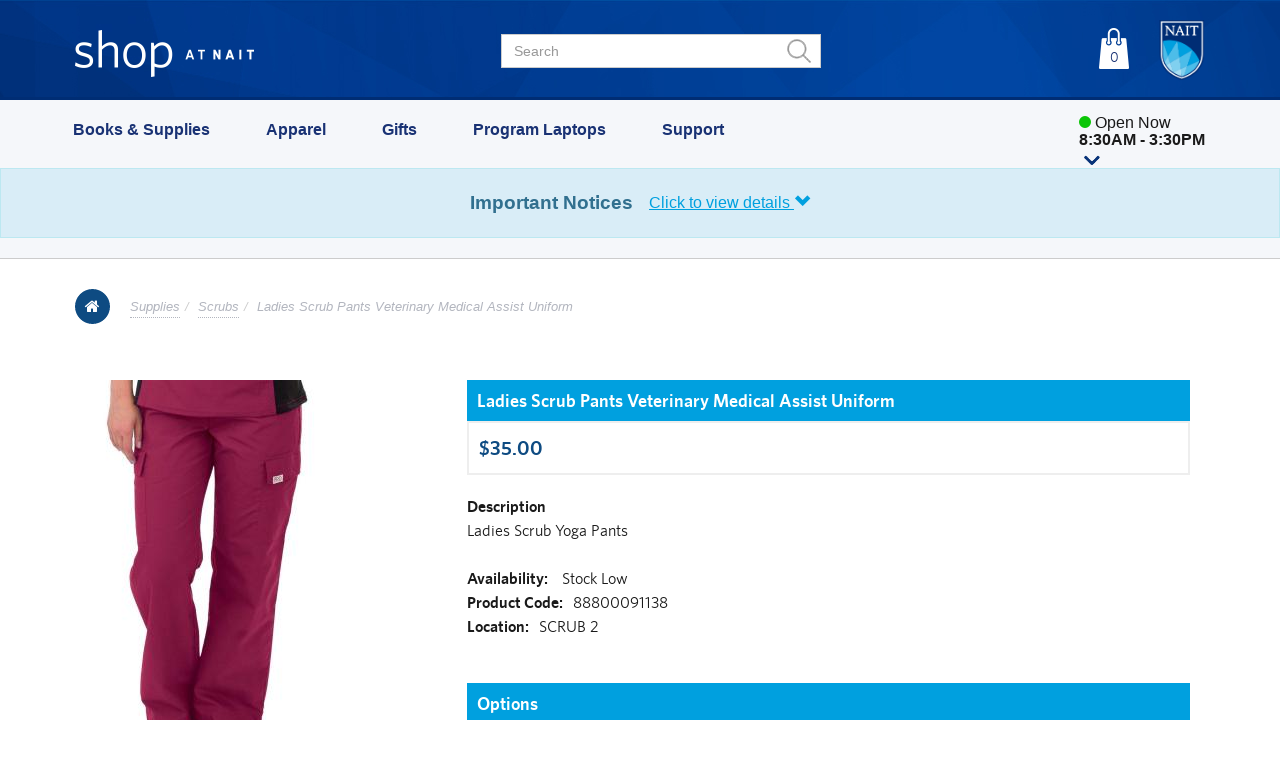

--- FILE ---
content_type: text/html; charset=UTF-8
request_url: https://shop.nait.ca/Catalogue/catalogue/supplies/scrubs/ladies-scrub-pants-veterinary-medical-assist-uniform
body_size: 12544
content:
<!DOCTYPE html>
<html lang="en">
  <head>
    <meta charset="utf-8">
    <meta name="viewport" content="width=device-width, initial-scale=1.0">
    <meta name="description" content="">
    <meta name="author" content="">


    <title>Ladies Scrub Pants Veterinary Medical Assist Uniform - shop at NAIT</title>

    			
			
			
			
    	
    	
            <link rel="stylesheet" href="/eSolution/css/esolution.css?v=4.3.394.18" />
<link rel="stylesheet" href="/eSolution/css/foundation.css?v=4.3.394.18" />
<link rel="stylesheet" href="//maxcdn.bootstrapcdn.com/font-awesome/4.7.0/css/font-awesome.min.css" integrity="sha384-wvfXpqpZZVQGK6TAh5PVlGOfQNHSoD2xbE+QkPxCAFlNEevoEH3Sl0sibVcOQVnN" crossorigin="anonymous" />
<link rel="stylesheet" href="https://code.jquery.com/ui/1.14.1/themes/smoothness/jquery-ui.css" integrity="sha384-IUy5/r9Ihkf8KKnMsd1BzkscCgiRNeS+JpJxqozy6rZVCGdsxhJ8an7uR6rtKqdG" crossorigin="anonymous" />
<link rel="stylesheet" href="/theme/bootstrap/css/bootstrap.min.css?v=4.3.394.18" />
<link rel="stylesheet" href="/theme/css/prettyPhoto.css?v=4.3.394.18" />
<link rel="stylesheet" href="/theme/css/bxslider.css?v=4.3.394.18" />
<link rel="stylesheet" href="/theme/css/default.css?v=4.3.394.18" />
<link rel="stylesheet" href="/theme/css/freeshipping.css?v=4.3.394.18" />
<link rel="stylesheet" href="/eSolution_config/themes/theme-shop-nait-2019/css/cataloguebanner/default.css?v=4.3.394.18" />
<link rel="stylesheet" href="/eSolution/css/catalogue/all.css?v=4.3.394.18" />
<link rel="stylesheet" href="/eSolution_config/themes/theme-shop-nait-2019/css/catalogue/clothing.css?v=4.3.394.18" />


    <link href="https://use.typekit.net/ksu2lqh.css" type="text/css" rel="stylesheet" media="screen"/>

    <!-- HTML5 shim and Respond.js IE8 support of HTML5 elements and media queries -->
    <!--[if lt IE 9]>
    <script src="/theme/js/html5shiv.js"></script>
    <script src="/theme/js/respond.min.js"></script>
    <link href="/theme/css/ie8.css" rel="stylesheet">
    <![endif]-->

    <!--A/B Testing Code-->
    <script src="https://www.googleoptimize.com/optimize.js?id=OPT-NDVFRMC"></script>
    
    <!-- Google Tag Manager -->
    <script>(function(w,d,s,l,i){w[l]=w[l]||[];w[l].push({'gtm.start':
    new Date().getTime(),event:'gtm.js'});var f=d.getElementsByTagName(s)[0],
    j=d.createElement(s),dl=l!='dataLayer'?'&l='+l:'';j.async=true;j.src=
    'https://www.googletagmanager.com/gtm.js?id='+i+dl;f.parentNode.insertBefore(j,f);
    })(window,document,'script','dataLayer','GTM-M7MKZRK');</script>
    <!-- End Google Tag Manager -->
    
    <!-- Google tag (gtag.js) -->
    <script async src="https://www.googletagmanager.com/gtag/js?id=G-953P3MWRR6"></script>
    <script>
      window.dataLayer = window.dataLayer || [];
      function gtag(){dataLayer.push(arguments);}
      gtag('js', new Date());
    
      gtag('config', 'G-953P3MWRR6');
    </script>

					<script>
  (function(i,s,o,g,r,a,m){i['GoogleAnalyticsObject']=r;i[r]=i[r]||function(){
  (i[r].q=i[r].q||[]).push(arguments)},i[r].l=1*new Date();a=s.createElement(o),
  m=s.getElementsByTagName(o)[0];a.async=1;a.src=g;m.parentNode.insertBefore(a,m)
  })(window,document,'script','//www.google-analytics.com/analytics.js','ga');

  ga('create', 'UA-59159800-1', 'auto');
  ga('send', 'pageview');

</script>

				
		<style id="nait-donate-styles">
    /* Bootstrap's .modal class handles initial hiding. This is just for styling. */
    #naitDonateModal .modal-dialog { width:50vw; max-width:50vw; margin:30px auto; }
    @media (max-width:767px) {
      #naitDonateModal .modal-dialog { width:95vw; max-width:95vw; }
    }
    #naitDonateModal .modal-content { height:52vh; display:flex; flex-direction:column; position:relative; }
    #naitDonateModal .modal-body { overflow:auto; padding-top:30px; }
    #naitDonateModal .close-btn {
      position:absolute; top:8px; right:12px; font-size:32px; line-height:1;
      background:transparent; border:none; color:#333; cursor:pointer; z-index:10;
      transition: color 0.2s ease;
    }
    #naitDonateModal .close-btn:hover { color:#e63946; }
    #naitDonateModal .nait-img { width:100%; height:auto; display:block; }
    #naitDonateModal .nait-row { margin-top:10px; }
  </style>
		
		
		
  </head>
 
	<body id="mobileScrollCheck">
	    
	    <!-- Google Tag Manager (noscript) -->
        <noscript><iframe src="https://www.googletagmanager.com/ns.html?id=GTM-M7MKZRK"
        height="0" width="0" style="display:none;visibility:hidden"></iframe></noscript>
        <!-- End Google Tag Manager (noscript) -->
        
        		
		<!-- Page Wrapper
		================================================== -->
		<div id="page-wrapper" class="wide">

			<!-- Header
			================================================== -->
			<header id="header">
			                    <script>
                !function(f,b,e,v,n,t,s)
                {if(f.fbq)return;n=f.fbq=function(){n.callMethod?
                n.callMethod.apply(n,arguments):n.queue.push(arguments)};
                if(!f._fbq)f._fbq=n;n.push=n;n.loaded=!0;n.version='2.0';
                n.queue=[];t=b.createElement(e);t.async=!0;
                t.src=v;s=b.getElementsByTagName(e)[0];
                s.parentNode.insertBefore(t,s)}(window,document,'script',
                'https://connect.facebook.net/en_US/fbevents.js');
                fbq('init', '502095320587679'); 
                fbq('track', 'PageView');
                </script>
                <noscript>
                <img height="1" width="1" 
                src="https://www.facebook.com/tr?id=502095320587679&ev=PageViewmo
                &noscript=1"/>
                </noscript>
                <!-- End Facebook Pixel Code -->
                
                <!-- Hotjar Tracking Code for http://shop.nait.ca -->
                <script>
                    (function(h,o,t,j,a,r){
                        h.hj=h.hj||function(){(h.hj.q=h.hj.q||[]).push(arguments)};
                        h._hjSettings={hjid:1522789,hjsv:6};
                        a=o.getElementsByTagName('head')[0];
                        r=o.createElement('script');r.async=1;
                        r.src=t+h._hjSettings.hjid+j+h._hjSettings.hjsv;
                        a.appendChild(r);
                    })(window,document,'https://static.hotjar.com/c/hotjar-','.js?sv=');
                </script>
                
				<!-- Main Navigation -->
				<div id="main-nav" class="navbar navbar-default shop">

					<!-- Container -->
					<div class="container" >

						<!-- Header Start -->
						<div class="navbar-header">
													    						    <button type="button" data-toggle="collapse" data-target=".navbar-collapse" class="hamburgerMenu menu-mobile-toggle" onclick="mobileScrollLock()"><img src="/images/hamburgerMenu.png" /></button>
						    <a href="/" class="navbar-brand"><img src="https://shop.nait.ca/theme/images/newshopnait.png" /></a>
						    
						    <a href="http://www.nait.ca/" target="_blank"><img src="https://shop.nait.ca/theme/images/nait-logo-shield.png" id="nait-shield-logo-mobile"></a>
						    <a href="http://www.nait.ca/" target="_blank"><img src="https://shop.nait.ca/theme/images/nait-logo-shield.png" id="nait-shield-logo"></a>
																												
							<!-- Shopping Bag Start -->
    						<ul class="nav navbar-nav nav-buttons navbar-right">
    							<!--<li><a class="nav-btn bg-1" href="shop-cart.html"><i class="fa fa-shopping-cart"></i><span class="hidden-sm">0 item(s)</span></a></li>-->
    							<li id="basketsidebar" class="dropdown menu-medium">
    								    									
                    <a href="/Basket"
                     id="dLabel">
                        <span class="hidden-sm">0</span>
                    </a>


    								    							</li>
    						</ul>
    						<!-- Shopping Bag End -->
    						
    						<!-- Nav Collapse Start -->
    						<div class="navbar-collapse collapse hidden-xs">
    							<form action="/Search" class="navbar-form header-search" role="search">
        							<div class="form-group">
        								<input type="text" class="form-control" placeholder="Search" name="data">
        							</div>
        							<button type="submit" class=""></button>
    							</form>
    						</div>
    						<!-- Nav Collapse End -->
    						
    						
						</div>
						<!-- Header End -->
            
					</div>
					<!-- Container End -->
          
				</div>
				<!-- Main Navigation End -->
			</header> 
             



			<!-- /Header 
			================================================== -->
			
						
																		
					
            <div id="dimOverlay"></div>

			
            <div class="header1 sticky">
                <div class="container">
                    <div class="wrapper">
                        <div class="header1-item-center">
                            <div class="overlay"></div>
                            <nav class="menu" id="mobileMenuCheck">
                                <div class="menu-mobile-header1">
                                    <button type="button" class="menu-mobile-arrow"><i class="fa fa-arrow-left-thin mobile-left-arrow" aria-hidden="true"></i></button>
                                    <div class="menu-mobile-title"></div>
                                    <button type="button" class="menu-mobile-close menu-mobile-toggle" onclick="mobileScrollLock()"><i class="fa fa-times-thin"></i></button>
                                </div>
                                
                                <ul class="menu-section">
                                    <!--Start Mobile Search -->
                                    <li class="menu-item-has-children visible-xs">
                                        <div id="mobile_search" class="visible-xs navbar-text">
    							            <form action="/Search" role="search">
        							        	<div class="form-group">
        								            <input type="text" class="form-control" placeholder="Search" name="data">
        								            <button type="submit" class=""><i class="fa fa-search header-search-mobile" aria-hidden="true"></i></button>
        							            </div>
        							        </form>
        							    </div>
                                    </li>
                                    <!-- End Mobile Search -->
                                    
                                    <!--Start Store Hours Mobile-->
                                  <li class="menu-item-has-children visible-xs" id="books-supplies">
                                        <a href="#">Store Hours <i class="ion ion-ios-arrow-down"></i></a>
                                        <div class="menu-subs menu-mega menu-column-4">
                                            <div class="container outer-list-item mobile-style">
                                                <div id="eventscontainermobile">
                                                <p>
                                                    <a href="https://shop.nait.ca/operational-hours" 
                                                       target="_blank" 
                                                       rel="noopener noreferrer" 
                                                       style="color: #4285F4; text-decoration: none; font-weight: bold;">
                                                        View Operational Hours
                                                    </a>
                                                </p>
                                            </div>

                                            </div>
                                        </div>
                                    </li>

                                    <!--End Store Hours Mobile-->
                                    
                                    <!--Start Books & Supplies Nav-->
                                    <li class="menu-item-has-children" id="booksSupplies">
                                        <!--<a href="https://shop.nait.ca/books-and-supplies">Books & Supplies <i class="ion ion-ios-arrow-down"></i></a>-->
                                        <a href="#">Books & Supplies <i class="ion ion-ios-arrow-down"></i></a>
                                        <div class="menu-subs menu-mega menu-column-4">
                                            <div class="container outer-list-item">
                                                <div class="list-item-image hidden-xs">
                                                    <a href="https://mynait.nait.ca/App/Site/Modules/BookStoreStudentBookList/GetBookList.aspx"><img src="https://shop.nait.ca/eSolution_config/themes/theme-shop-nait-2019/NAIT2022Theme/images/navBooksSupplies.png" class="responsive" alt="Get Your Books & Supplies List"></a>
                                                </div>
                                                <div class="list-item books-supplies-subtitle">
                                                    <ul>
                                    		            <li><h4><a href="https://mynait.nait.ca/App/Site/Modules/BookStoreStudentBookList/GetBookList.aspx">Get Your Personalized Books & Supplies List</a></h4></li>
                                    		            <li><h4><a href="https://shop.nait.ca/course-materials/learning-material-search">Books & Supplies Search</a></h4></li>
                                    		            <li><h4><a href="https://shop.nait.ca/course-materials/code-redemption">Redeem Access Code</a></h4></li>
                                    		            <!--<li><h4><a href="#">Textbook Rental</a></h4></li>-->
                                    		            <!--<li><h4><a href="#">Textbook Buyback</a></h4></li>-->
                                                    </ul>
                                                </div>
                                                <div class="list-item books-supplies-sublinks">
                                                    <h4><a href="https://shop.nait.ca/Catalogue/catalogue/school-supplies">School Supplies</a></h4>
                                                    <ul>
                                                        <li><a href="https://shop.nait.ca/Catalogue/catalogue/school-supplies/calculators">Calculators</a></li>
                                    		            <li><a href="https://shop.nait.ca/Catalogue/catalogue/school-supplies/paper--notebooks">Paper & Notebooks</a></li>
                                    		            <li><a href="https://shop.nait.ca/Catalogue/catalogue/school-supplies/writing-supplies">Writing Supplies</a></li>
                                    		            <li><a href="https://shop.nait.ca/Catalogue/catalogue/school-supplies/templates-scales--triangles">Templates, Scales & Triangles</a></li>
                                    		            <li><a href="https://shop.nait.ca/Catalogue/catalogue/school-supplies/binders-portfolios--clipboards">Binders, Portfolios & Clipboards</a></li>
                                    		            <li><a href="https://shop.nait.ca/Catalogue/catalogue/school-supplies/rulers--measuring-tools">Rulers & Measuring Tools</a></li>
                                    		            <li><a href="https://shop.nait.ca/Catalogue/catalogue/school-supplies/locks">Locks</a></li>
                                    		            <li><a href="https://shop.nait.ca/Catalogue/catalogue/school-supplies/drafting-tubes">Drafting Tubes</a></li>
                                    		            <li><a href="https://shop.nait.ca/Catalogue/catalogue/school-supplies/flash-drives">Flash Drives</a></li>
                                                    </ul>
                                                </div>
                                                <div class="list-item books-supplies-sublinks">
                                                    <h4><a href="https://shop.nait.ca/Catalogue/catalogue/protective-equipment">Protective Equipment</a></h4>
                                                    <ul>
                                    		            <li><a href="https://shop.nait.ca/Catalogue/catalogue/protective-equipment/scrubs">Scrubs</a></li>
                                    		            <li><a href="https://shop.nait.ca/Catalogue/catalogue/protective-equipment/lab-coats">Lab Coats</a></li>
                                    		            <li><a href="https://shop.nait.ca/Catalogue/catalogue/protective-equipment/shop-coats">Shop Coats</a></li>
                                    		            <li><a href="https://shop.nait.ca/Catalogue/catalogue/protective-equipment/safety-glasses">Safety Glasses</a></li>
                                    		            <li><a href="https://shop.nait.ca/Catalogue/catalogue/protective-equipment/gloves--hard-hats">Gloves & Hard Hats</a></li>
                                    		            <li><a href="https://shop.nait.ca/Catalogue/catalogue/protective-equipment/masks--face-shields">Masks & Face Shields</a></li>
                                                    </ul>
                                                </div>       
                                            </div>
                                        </div>
                                    </li>
                                    <!--End Books & Supplies Nav-->
                            
                                    <!--Start Apparel Nav-->
                                    <li class="menu-item-has-children" id="apparel">
                                        <!--<a href="https://shop.nait.ca/apparel">Apparel<i class="ion ion-ios-arrow-down"></i></a>-->
                                        <a href="#">Apparel<i class="ion ion-ios-arrow-down"></i></a>
                                        <div class="menu-subs menu-mega menu-column-4">
                                            <div class="container outer-list-item">
                                                <div class="list-item-image hidden-xs">
                                                    <a href="https://shop.nait.ca/Catalogue/clearance/clearance"><img src="https://shop.nait.ca/eSolution_config/themes/theme-shop-nait-2019/NAIT2022Theme/images/navApparel.png" class="responsive" alt="Select Apparel Up To 65% Off"></a>
                                                </div>
                                                <div class="list-item apparel-sublinks">
                                                    <h4><a href="https://shop.nait.ca/apparel">Unisex Clothing</a></h4>  
                                                    <ul>
                                                	    <li><a href="https://shop.nait.ca/Catalogue/new-arrivals/apparel">New Arrivals</a></li>
                                                		<li><a href="https://shop.nait.ca/Catalogue/catalogue/apparel/shirts">Shirts</a></li>
                                                		<li><a href="https://shop.nait.ca/Catalogue/catalogue/apparel/sweaters">Sweaters</a></li>
                                                		<li><a href="https://shop.nait.ca/Catalogue/catalogue/apparel/hoodies">Hoodies</a></li>
                                                		<li><a href="https://shop.nait.ca/Catalogue/catalogue/apparel/pants--shorts">Pants & Shorts</a></li>
                                                		<li><a href="https://shop.nait.ca/Catalogue/catalogue/apparel/jackets">Jackets</a></li>
                                                		<li><a href="https://shop.nait.ca/Catalogue/clearance/clearance" class="text-color-sale">SALE: Up to 65% off</a></li>             		
                                                    </ul>
                                                </div>
                                                <div class="list-item apparel-sublinks">
                                                    <h4><a href="https://shop.nait.ca/Catalogue/catalogue/accessories">Accessories</a></h4>
                                                    <ul>
                                        		        <li><a href="https://shop.nait.ca/Catalogue/catalogue/accessories/bags--backpacks">Bags & Backpacks</a></li>
                                        		        <!--<li><a href="https://shop.nait.ca/Catalogue/catalogue/accessories/wallets">Wallets</a></li> -->
                                        		        <li><a href="https://shop.nait.ca/Catalogue/catalogue/accessories/headwear--footwear">Headwear & Footwear</a></li>
                                        		        <li><a href="https://shop.nait.ca/Catalogue/catalogue/accessories/socks">Socks</a></li>
                                                    </ul>
                                                    <span class="menuspacer"></span>
                                                    <h4><a href="https://shop.nait.ca/ooks-corner/">Ooks Corner</a></h4>
                                                    <ul>
                                        		        <li><a href="https://shop.nait.ca/Catalogue/ooks-corner/clothing">Clothing</a></li>
                                        		        <li><a href="https://shop.nait.ca/Catalogue/ooks-corner/accessories">Accessories</a></li>
                                        		        <li><a href="https://shop.nait.ca/Catalogue/ooks-corner/drinkware">Drinkware</a></li>
                                                    </ul>                                                    
                                                </div>
                                                <div class="list-item apparel-sublinks">    
                                                    <h4><a href="https://shop.nait.ca/clothing-apparel/program-apparel">Custom Clothing</a></h4>
                                                    <ul>
                                        		        <li><a href="https://shop.nait.ca/clothing-apparel/program-apparel">Program Apparel</a></li>
                                                    </ul>
                                                </div>          
                                            </div>
                                        </div>
                                    </li>
                                    <!--End Apparel Nav-->
                        
                                    <!--Start Gifts Nav-->
                                    <li class="menu-item-has-children" id="gifts">
                                        <!--<a href="https://shop.nait.ca/gifts">Gifts<i class="ion ion-ios-arrow-down"></i></a>-->
                                        <a href="#">Gifts<i class="ion ion-ios-arrow-down"></i></a>
                                        <div class="menu-subs menu-mega menu-column-4">
                                            <div class="container outer-list-item">
                                                <div class="list-item-image hidden-xs">
                                                    <a href="https://shop.nait.ca/Catalogue/catalogue/gifts/nait-merch"><img src="https://shop.nait.ca/eSolution_config/themes/theme-shop-nait-2019/NAIT2022Theme/images/navGift.png" class="responsive" alt="Get Your NAIT Merch"></a>
                                                </div>
                                                <div class="list-item gifts-sublinks">
                                                    <h4><a href="https://shop.nait.ca/gifts">Gifts</a></h4>  
                                                    <ul>
                                                	    <li><a href="https://shop.nait.ca/Catalogue/catalogue/gifts/nait-merch">NAIT Merch</a></li>
                                                		<li><a href="https://shop.nait.ca/Catalogue/catalogue/gifts/drinkware--food">Drinkware & Food</a></li>
                                                		<li><a href="https://shop.nait.ca/Catalogue/catalogue/gifts/games-puzzles--toys">Games, Puzzles & Toys</a></li>
                                                		<li><a href="https://shop.nait.ca/Catalogue/catalogue/gifts/sports--outdoors">Sports & Outdoors</a></li>
                                                		<li><a href="https://shop.nait.ca/Catalogue/catalogue/gifts/accessories">Accessories</a></li>
                                                		<li><a href="https://shop.nait.ca/Catalogue/catalogue/novelties">Novelties</a></li> 
                                                  
                                                    </ul>
                                                </div>
                                                <div class="list-item gifts-sublinks">
                                                    <h4><a href="https://shop.nait.ca/gifts">Grad & Alum</a></h4>  
                                                    <ul>
                                        	    	    <li><a href="https://shop.nait.ca/Catalogue/catalogue/grad--alum/grad-gifts">Grad Gifts</a></li>
                                        		        <li><a href="https://shop.nait.ca/Catalogue/catalogue/grad--alum/grad-apparel">Grad Apparel</a></li>
                                        		        <li><a href="https://shop.nait.ca/Catalogue/catalogue/grad--alum/diploma--photo-frames">Diploma & Photo Frames</a></li>
                                                    </ul>
                                                  <span class="menuspacer"></span>
                                                    <h4><a href="https://shop.nait.ca/departmental-purchases">Staff</a></h4>
                                                    <ul>
                                        		        		<li><a href="https://internaldepartmentorders.nait.ca/">Internal Staff Ordering</a></li> 
                                                    </ul>
                                                </div>
                                            </div>                
                                        </div>
                                    </li>
                                    <!--End Gifts Nav-->
                                    
                                    <!--Start Electronics Nav-->
                                    <li class="menu-item-has-children" id="electronics">
                                        <!--<a href="https://shop.nait.ca/electronics">Electronics<i class="ion ion-ios-arrow-down"></i></a>-->
                                        <a href="#">Program Laptops<i class="ion ion-ios-arrow-down"></i></a>
                                        <div class="menu-subs menu-mega menu-column-4">
                                            <div class="container outer-list-item">
                                                <div class="list-item-image hidden-xs">
                                                    <a href="https://shop.nait.ca/technology/program-laptops"><img src="https://shop.nait.ca/eSolution_config/themes/theme-shop-nait-2019/NAIT2022Theme/images/navElectronics.png" class="responsive" alt="The Perfect Laptop for School or Home"></a>
                                                    
                                                </div>
                                                <div class="list-item electronics-sublinks">
                                                    <h4><a href="https://shop.nait.ca/technology/program-laptops">Program Laptops</a></h4>  
                                                    <!--<ul>
                                            		    <li><a href="https://shop.nait.ca/technology/program-laptops#dellInspiron16">Dell Inspiron 16</a></li>
                                            		    <li><a href="https://shop.nait.ca/technology/program-laptops#dellG15">Dell G-15-5520</a></li>
                                                    </ul> -->
                                                    <span class="menuspacer"></span>
                                                    

                                                </div>
                                                <div class="list-item electronics-sublinks">
                                                    <h4><a href="https://shop.nait.ca/electronics">Computer Accessories</a></h4>  
                                                    <ul>
                                            		    <li><a href="https://shop.nait.ca/Catalogue/catalogue/electronics/drives--storage">Drives & Storage</a></li>
                                            		    <li><a href="https://shop.nait.ca/Catalogue/catalogue/electronics/mouse--keyboards">Mouse & Keyboards</a></li>
                                            		    <li><a href="https://shop.nait.ca/Catalogue/catalogue/electronics/laptop-bags">Laptop Bags</a></li>
                                            		    <li><a href="https://shop.nait.ca/Catalogue/catalogue/electronics/headphones--earbuds">Headphones & Earbuds</a></li>
                                            		    <li><a href="https://shop.nait.ca/Catalogue/catalogue/electronics/webcams">Webcams</a></li>
                                            		    <li><a href="https://shop.nait.ca/Catalogue/catalogue/electronics/computer-cables">Computer Cables</a></li>
                                            		    <li><a href="https://shop.nait.ca/Catalogue/catalogue/electronics/batteries">Batteries</a></li>           		
                                                    </ul>
                                                </div>
                                            </div>                
                                        </div>
                                    </li>
                                    <!--End Electronics Nav-->
                                    
                                    <!--Start Support Nav-->
                                    <li class="menu-item-has-children" id="support">
                                        <!--<a href="https://shop.nait.ca/support">Support<i class="ion ion-ios-arrow-down"></i></a>-->
                                        <a href="#">Support<i class="ion ion-ios-arrow-down"></i></a>
                                        <div class="menu-subs menu-mega menu-column-4">
                                            <div class="container outer-list-item">
                                                <div class="list-item-image hidden-xs">
                                                    <a href="https://shop.nait.ca/faq"><img src="https://shop.nait.ca/eSolution_config/themes/theme-shop-nait-2019/NAIT2022Theme/images/navSupport.png" class="responsive" alt="Have a Question? FAQ"></a>
                                                </div>
                                                <div class="list-item support-sublinks">
                                                    <h4><a href="https://shop.nait.ca/support">Support</a></h4>  
                                                    <ul>
                                            		    <li><a href="https://shop.nait.ca/operational-hours">Store Hours</a></li>
                                            		    <li><a href="https://shop.nait.ca/faq">FAQs</a></li>
                                            		    <li><a href="https://shop.nait.ca/faq/online-orders">Shipping Info</a></li>
                                            		    <li><a href="https://shop.nait.ca/returns">Return Policy</a></li>
                                            		    <li><a href="https://shop.nait.ca/faq/sponsored-students">Sponsored Students</a></li>
                                            		    <!--<li><a href="#">Contact Us</a></li>-->  
                                                    </ul>
                                                    <span class="menuspacer"></span>
                                               <!--     <h4><a href="https://shop.nait.ca/digital-material-moodle">Instructors</a></h4>  
                                                    <ul>
                                            		    <li><a href="https://shop.nait.ca/digital-material-moodle">Digital Material</a></li>
                                                    </ul> -->
                                                </div>
                                                <div class="list-item">
                                                    <h4><a href="https://shop.nait.ca/support">Customer Service</a></h4>  
                                                    <ul>
                                            		    <li><a href="tel:780.491.3101">780.491.3101</a></li>
                                            		    <li><a href="mailto: shop@nait.ca">shop@nait.ca</a></li>
                                                    </ul>
                                                    <span class="menuspacer"></span>
                                                    <h4><a href="https://shop.nait.ca/support">Customer Experience</a></h4>
                                                    <ul>
                                                        <li><a href="https://shop.nait.ca/customer-experience-survey" target="_blank">Survey</a></li>
                                                        <li><a href="https://nait.ca1.qualtrics.com/jfe/form/SV_5BGFTy12TRQwXwq" target="_blank">Website Feedback</a></li>
                                                    </ul>
                                                </div>
                                            </div>                
                                        </div>
                                    </li>         
                                    <!--End Support Nav-->
                                </ul>
                                
                                <!-- Start Store Hours -->
                                <ul class="menu-section-hours hidden-xs">
                                    <!-- Wrap everything in a module container; hidden by default -->
                                <div class="storeHoursModule">
                                
       <style>
    /* ============================
       SCOPED CSS (Module-Specific)
       ============================ */

    .storeHoursModule #storeHoursContainer {
      position: relative; 
      padding-top: 1rem;
      cursor: pointer;
    }


    .storeHoursModule #events-wrapper {
      position: absolute;
      top: 100%;      
  left: 25%;
  transform: translateX(-50%);     
      background-color: #fff;
      border: 1px solid #ccc;
      min-width: 250px;
      padding: 10px;
      z-index: 999;
      overflow-x: auto;

      /* Fade animation */
      opacity: 0;
      visibility: hidden;
      transition: opacity 0.5s ease, visibility 0.5s ease;
    }

    /* When hovering over the container, make the dropdown visible with a fade */
    .storeHoursModule #storeHoursContainer:hover #events-wrapper {
      opacity: 1;
      visibility: visible;
    }

    /* Table styling inside the dropdown */
    .storeHoursModule #events-container table,
    .storeHoursModule #events-container td,
    .storeHoursModule #events-container th {
      border: none;
      border-collapse: collapse;
    }
    .storeHoursModule #events-container table {
      width: 600px;       
      white-space: nowrap;
      font-size: 14px;
    }

    /* Arrow icons inline; no absolute positioning needed now */
    .storeHoursModule .arrow-icon {
      width: 16px;
      vertical-align: middle;
      margin-left: 5px; /* spacing before/after arrow */
    }

    /* By default, the “hover” arrow is hidden */
    .storeHoursModule .arrow-hover {
      display: none;
    }

    /* Swap arrows on hover */
    .storeHoursModule #storeHoursContainer:hover .arrow-default {
      display: none;
    }
    .storeHoursModule #storeHoursContainer:hover .arrow-hover {
      display: inline-block;
    }
    
 
  </style>

  <!-- Main container for store-hours -->
  <div id="storeHoursContainer" class="row">

    <!-- Column for text/status (Bootstrap class optional if needed) -->
    <div class="col-md-12">
      <span id="StatusIconNew"></span>
      <span id="openStatusNew">Loading status...</span>
      <div id="todaysTitle" style="line-height: 1.5 !important;"></div>

      <!-- Arrows (inline) -->
      <img
        class="arrow-icon arrow-default"
        src="https://shop.nait.ca/theme/NAIT2022Theme/images/purpleDownArrow.png"
        alt="Down Arrow"
      >
      <img
        class="arrow-icon arrow-hover"
        src="https://shop.nait.ca/theme/NAIT2022Theme/images/purpleRightArrow.png"
        alt="Right Arrow"
      >

      <!-- The dropdown content (initially hidden; fades on hover) -->
      <div id="events-wrapper">
        <h4>Main Campus</h4>
        <div id="events-container">
          <p>Loading events...</p>
          <!-- The GCalendarHours.js script will overwrite this part with a table -->
        </div>
      </div>
    </div>

  </div><!-- end #storeHoursContainer -->
                                
                                  <!-- The script -->
                                  <script src="/eSolution_config/themes/theme-shop-nait-2019/js/Custom/GCalendarHours.js"></script>
                                </div>

                                  <!--  <li class="menu-item-has-children">
                                         <div class="statusContainer">
                                             <div class="statusDisplay-status-lineheight">
                                                <div id="statusIcon" class="statusDisplay-status"></div>
                                                <div id="openStatus" class="statusDisplay-status"></div>
                                             </div>
                                             <a href="#">
                                                <div id="current_day" class="open-font-size"></div>
                                             </a>
                                         </div>
                                         <div class="rightArrow"></div>
                                         <i class="ion ion-ios-arrow-down"></i></a>
                                         <div class="menu-subs hours-width">
                                            <div class="hours-triangle"></div> 
                                            <div class="list-item">
                                               <div class="list-item">
                                                  <h3>Main Campus</h3>
                                                  <hr class="hours-table-hr">
                                                  <table class="hours-line-height table-hours-width100">
                                                     <tbody id="hoursTable"></tbody>
                                                  </table>
                                                  <hr class="hours-table-hr">
                                                  <a href="https://shop.nait.ca/operational-hours" class="campusHours">View Other Campuses's Hours</a>
                                               </div>
                                            </div>
                                         </div>
                                     </li> -->
                                </ul>
                                <!-- End Store Hours -->


                                
                            </nav>
                        </div>

                    </div>
                    
                </div>
<div class="alert alert-info text-center" role="alert" style="padding: 20px;">
  <div style="display: flex; justify-content: center; align-items: center;">
    <span style="font-weight:bold; font-size:1.2em; margin-right: 16px;">
      Important Notices
    </span>
    <a data-toggle="collapse" href="#importantAlerts" aria-expanded="false" aria-controls="importantAlerts" style="font-weight:normal; font-size:1em; text-decoration: underline; cursor:pointer;">
      Click to view details
      <span class="glyphicon glyphicon-chevron-down"></span>
    </a>
  </div>
  <div class="collapse" id="importantAlerts" style="margin-top:15px;">
    <div style="text-align: center;">
      <div style="margin-bottom: 10px;">
        <strong>Prices:</strong>
        <br>
        Prices are current at time of purchase but may change in the future due to tariff updates.
      </div>
      <div>
        <strong>Shipping Update (Canada Post Strike):</strong>
        <br>
        Amid the ongoing Canada Post labour disputes, we remain committed to serving you:
        <br><br>
        <u>Edmonton, Spruce Grove, St. Albert, and Sherwood Park:</u> Orders will continue to be shipped with Deeleo.
        <br>
        <u>Outside these areas:</u> We’ll contact you with updated shipping options and provide details on any additional costs.
        <br><br>
        Thank you for your patience as we manage these changes.
      </div>
    </div>
  </div>
</div>

            </div>







            <!--End Nav-->

            <!--Start dimOverlay Javascript-->
            <script type="text/javascript">
                const overlayBooksSupplies = document.getElementById('booksSupplies');
                const overlayApparel = document.getElementById('apparel');
                const overlayGifts = document.getElementById('gifts');
                const overlayElectronics = document.getElementById('electronics');
                const overlaySupport = document.getElementById('support');
                const dim = document.getElementById('dimOverlay');
                
                overlayBooksSupplies.addEventListener('mouseover', function handleMouseOver() {dim.style.visibility = 'visible';});
                overlayBooksSupplies.addEventListener('mouseout', function handleMouseOut() {dim.style.visibility = 'hidden';});
                
                overlayApparel.addEventListener('mouseover', function handleMouseOver() {dim.style.visibility = 'visible';});
                overlayApparel.addEventListener('mouseout', function handleMouseOut() {dim.style.visibility = 'hidden';});
                
                overlayGifts.addEventListener('mouseover', function handleMouseOver() {dim.style.visibility = 'visible';});
                overlayGifts.addEventListener('mouseout', function handleMouseOut() {dim.style.visibility = 'hidden';});
                
                overlayElectronics.addEventListener('mouseover', function handleMouseOver() {dim.style.visibility = 'visible';});
                overlayElectronics.addEventListener('mouseout', function handleMouseOut() {dim.style.visibility = 'hidden';});
                
                overlaySupport.addEventListener('mouseover', function handleMouseOver() {dim.style.visibility = 'visible';});
                overlaySupport.addEventListener('mouseout', function handleMouseOut() {dim.style.visibility = 'hidden';});
            </script>
            <!--End dimOverlay Javascript-->

			
																		<!--	<section class="topnav-adjust default-bg">
					</section>-->

							<div id="catalogue-view-banner" class="content-block default-bg">
			<img src="https://nait-static.bookware3000.ca/catalog/source/38/3825d77e66be29dffdb523e68cc0b4f60f73fcf84e893d31040ac1c1dae5e363.jpg" />
			<h2>Ladies Scrub Pants Veterinary Medical Assist Uniform</h2>
			<p style="position:absolute;top:200px;left:80px;"></p>
		</div>
	
				


									<!-- Page Info Block
					================================================== -->
					<section class="page-info-block">

						<!-- Container -->
						<div class="container">
							<!-- Page Info -->
							<div  class="page-info clearfix">

								<!-- Links -->
								<ul class="page-links pull-left">
									<li><a href="/" ><i class="fa fa-home bg-1"></i></a></li>
								</ul>
								<!-- /Links -->

																	<!-- Breadcrumb -->
									<ol class="breadcrumb pull-left">
																					
																																																											<li><a href="/Catalogue/catalogue/supplies">Supplies</a></li>
																																																<li><a href="/Catalogue/catalogue/supplies/scrubs">Scrubs</a></li>
																																				
													<li class="active">Ladies Scrub Pants Veterinary Medical Assist Uniform</li>
																																										</ol>
									<!-- /Breadcrumb -->
								

								<!-- Links -->
								<ul class="page-links pull-right">
									<li><a href="javascript:window.print()" class=""><i class="fa fa-print bg-2"></i></a></li>
								</ul>
								<!-- /Links -->

							</div>
							<!-- /Page-info -->
						</div>
						<!-- /Container -->

					</section>
					<!-- /Page Info Block
					================================================== -->


					<section class="content-block default-bg">
						<!-- Container -->
						<div class="container">
							<div class='esolution-view esolution-view-catalogue'>






<section class="content-block default-bg">
	<input type="hidden" id="catalogue-path" value="01201510" />
	<!-- Obtain the selected item here - this may be moved -->
        <!-- Container -->
        <div class="container">
        
          <!-- Row -->
          <div class="row" id="product-details">
          
            <!-- Images Side -->
            <div class="col-sm-4 col-md-6 space-b-xs">

              <div class="clearfix">
                
                <!-- Main Image -->
                <div class="main-image">
		                	<a data-gal="prettyPhoto[gallery 1]" href="https://nait-static.bookware3000.ca/item/large/f3/f326e0cb8e292859231b78d021b492ac634c16863f534cd2fa55bf350f0280c4.jpg"><img alt="" src="https://nait-static.bookware3000.ca/item/large/f3/f326e0cb8e292859231b78d021b492ac634c16863f534cd2fa55bf350f0280c4.jpg"></a>
		                </div>
                <!-- /Main Image -->
                
              </div>

            </div>
            <!-- Image Side /END -->
            
            <!-- Product Info Side -->
            <div class="col-sm-8 col-md-6">
            
              <!-- Product Info-->
              <div class="product-info">
              
                <h5 class="title widget-title">Ladies Scrub Pants Veterinary Medical Assist Uniform</h5>
                
                <div class="price-box clearfix">
																<h5 class="price">$35.00</h5>
			
		                </div>

                <div class="attributes-box esol-cat-view-clothing">
                  
			<p><strong>Description</strong><br>
				Ladies Scrub Yoga Pants
			</p>
                  <p>
		                      <strong>Availability:</strong>
		    	<span style="display:none">3</span>
			<span>
									Stock Low
							</span><br>
					    <strong>Product Code:</strong><span>88800091138</span><br>
                 
          <strong>Location:</strong><span id="item-num">SCRUB 2</span><br>

                </div>
                
                <h5 class="widget-title">options</h5>	
                
		<div class="options-box">
																					  <select id="size">
				
																									                                
					<option selected>XS</option>
																									                                
					<option >MD</option>
																									                                
					<option >SM</option>
																									                                
					<option >LG</option>
																									                                
					<option >XL</option>
																									                                
					<option >2XL</option>
				
			  </select>
			  		  <select id="colour">
							  									<option name="item" value="0">Array</option>
							  				                                        <option selected name="item" value="88800091138">Wine (Ladies)</option>
							  									<option name="item" value="88800091139">Array</option>
							  									<option name="item" value="88800091140">Array</option>
							  									<option name="item" value="88800091141">Array</option>
							  									<option name="item" value="88800091142">Array</option>
							  									<option name="item" value="88800091143">Array</option>
							                    </select>
                </div>
		<form action="/Basket/addItem" name="cti_buy" method="POST">	
                <div class="buy-box">
			<input type="hidden" name="item" value="88800091138" />

			<a id="88800091138"  href="#" class="88800091138 btn btn-primary cti_buy_button"><i class="fa fa-shopping-cart"></i> Add to Cart</a>

                  <span class="hidden-sm">QTY:</span>
                  <input name="qty" value="1">
                </div>
		</form>
              </div>
              <!-- /Product Info -->
            </div>	
            <!-- /Product Info Side-->
          </div>

          <!-- Row --> 
          <div class="row">
          
            <!-- Column -->
            <div class="col-sm-12 col-md-12 space-b-xs">
            
              <!-- Tab Nav-->
              <ul class="nav nav-tabs  product-nav-tabs">
                <li class="active">
                <a href="#desc" data-toggle="tab">Description</a>
                </li>
              </ul>
              <!-- /Tab Nav-->
              <!-- Tab panes -->
              <div class="tab-content">
              
                <!-- Tab -->
                <div id="desc" class="tab-pane active">
							<p><p>SCRUB PANTS VMA</p>
<p>Sizes available in XS to 2XL in both LADIES and UNISEX, please follow link below for size and design options&nbsp;</p>
<p><a href="https://shop.nait.ca/Catalogue/catalogue/protective-equipment/scrubs/scrub-pants-vetenerary-medical-assistant" id="LPlnkOWA37efc9a8-c421-26a7-ee14-7c297bb76786">SCRUB PANTS VETENERARY MEDICAL ASSISTANT - shop at NAIT</a></p></p>
			
		</div>
                <!-- /Tab -->
                
               
                
              </div>
              <!-- Tab panes /END-->
            </div>
            <!-- /Column -->
          </div>
          <!-- /Row -->
          <!-- /Row-->
          <div class="row">
            <div class="col-sm-12 col-md-12">
          <!-- Portfolio Slider -->
          <!-- /Portfolio Slider -->

            </div>
          </div>  


        </div>
        <!-- /Container -->

      </section>
</div>
						</div>
						<!-- /Container -->
					</section>

				
                                                
                <hr>
                <hr>
                                                
                                                
                                
									<section class="content-block default-bg">
						<!-- Container -->
						<div class="container">
							<!-- Portfolio Slider -->
							<div id="featured-products" class="products-slider no-js">

								<h4 class="slider-title"><i class="fa fa-star"></i>You May Also Like</h4>

								<!-- BxSlider -->
								<ul class="bxslider" data-call="bxslider" data-options="parentSelector:'#featured-products', removeParentClass:'no-js', slideMargin:30, pager:false, nextText:'', prevText:'', autoReload:true" data-breaks="[{screen:0, slides:1},{screen:400, slides:2}, {screen:768, slides:3}, {screen:992, slides:4}]" >
																			
																	</ul>
								<!-- BxSlider -->

							</div>
							<!-- /Portfolio Slider -->
						</div>
						<!-- /Container -->
					</section>
				
			

						

			<!-- Footer
			================================================== -->
			<footer id="footer">
				<div class="top">
					<div class="container">
						<div class="row">
							<div class="col-xs-3 col-s-3 col-md-3">
								<h4><a href="https://shop.nait.ca/books-and-supplies">Books & Supplies</a></h4>
								<ul class="links">
								    <li style="line-height: 1.3em; margin-bottom: 8px;"><a href="https://mynait.nait.ca/App/Site/Modules/BookStoreStudentBookList/GetBookList.aspx">Get Your Personalized<br/> Books & Supplies List</a></li>
								    <li><a href="https://shop.nait.ca/course-materials/learning-material-search">Books & Supplies Search</a></li>
								    <li><a href="https://shop.nait.ca/course-materials/code-redemption">Redeem Access Codes</a></li>
								    <li><a href="https://shop.nait.ca/Catalogue/catalogue/school-supplies">School Supplies</a></li>
								    <li><a href="https://shop.nait.ca/Catalogue/catalogue/protective-equipment">Protective Equipment</a></li>
								    <!--<li><a href="#">Textbook Buyback</a></li>-->
								</ul>
							</div>
							<div class="col-xs-3 col-s-3 col-md-3">
								<h4>Merchandise</h4>
								<ul class="links">
								    <li><a href="https://shop.nait.ca/apparel">Apparel</a></li>
								    <li><a href="https://shop.nait.ca/Catalogue/catalogue/gifts">Gifts</a></li>
								    <li><a href="https://shop.nait.ca/Catalogue/catalogue/electronics">Electronics</a></li>
								</ul>
							</div>
							<div class="col-xs-3 col-s-3 col-md-3">
								<h4><a href="https://shop.nait.ca/support">Support</a></h4>
								<ul class="links">
								    <li><a href="https://shop.nait.ca/operational-hours">Store Hours</a></li>
								    <li><a href="https://shop.nait.ca/faq">FAQs</a></li>
								    <li><a href="https://shop.nait.ca/faq/online-orders">Shipping Info</a></li>
								    <li><a href="https://shop.nait.ca/returns">Return Policy</a></li>
								    <li><a href="https://shop.nait.ca/faq/sponsored-students">Sponsored Students</a></li>
								    <li><a href="https://shop.nait.ca/customer-experience-survey">Customer Experience Survey</a></li>
								    <li><a href="https://nait.ca1.qualtrics.com/jfe/form/SV_5BGFTy12TRQwXwq">Website Feedback</a></li>
								    
								</ul>
							</div>
							<div class="col-xs-3 col-s-3 col-md-3">
							    <div>
							        <h4>Stay Connected</h4>
								    <div class="socialMediaIcons">
                <a href="https://www.facebook.com/shopatnaitbookstore" target="_blank"><img src="https://shop.nait.ca/eSolution_config/themes/theme-shop-nait-2019/NAIT2022Theme/images/socialFacebook.png" alt="shop AT NAIT Facebook" /></a>
                <a href="https://www.instagram.com/shopatnait/" target="_blank"><img src="https://shop.nait.ca/eSolution_config/themes/theme-shop-nait-2019/NAIT2022Theme/images/socialInstagram.png" alt="shop AT NAIT Instagram" /></a>

            </div>
								</div>
								<br/><br/>
								<div>
								    <h4>Online Payments</h4>
							    	<ul class="payment-methods clearfix">
								    	<li><img alt="card" src="/theme/images/cards/visa.png" width="50px"></li>
								    	<li><img alt="card" src="/theme/images/cards/express.png" width="50px"></li>
								    	<li><img alt="card" src="/theme/images/cards/mastercard.png" width="50px"></li>
							    	</ul>
								</div>
							</div>
						</div>
					</div>
				</div>
				
				<div class="top footerCampusServices">
					<div class="container">
						<div class="row">
						    <div>
							    <h4 style="padding:0 15px">Campus Services</h4>
							    <ul>
							        <li class="col-xs-3 col-s-3 col-md-3 col-lg-3"><a href="https://www.nait.ca/nait/life-at-nait/on-campus/one-at-nait-card" target="_blank">OneCard</a></li>
							        <li class="col-xs-3 col-s-3 col-md-3 col-lg-3"><a href="https://www.nait.ca/nait/life-at-nait/on-campus/locker-rentals" target="_blank">Rent a Locker</a></li>
							        <li class="col-xs-3 col-s-3 col-md-3 col-lg-3"><a href="https://www.nait.ca/nait/life-at-nait/on-campus/studentparking" target="_blank">Purchase Student Parking</a></li>
							        <li class="col-xs-3 col-s-3 col-md-3 col-lg-3"><a href="https://www.nait.ca/nait/admissions/financial-planning/tuition-and-fees" target="_blank">Tuition & Fees</a></li>
							    </ul>
							</div>
						</div>
					</div>
				</div>
				
				<div class="bottom footerBottom" style="height:auto;">
			        <div class="container">
					    <ul class="list-inline" style="margin-bottom:0;">
                            <li><span class="copy-text">Copyright &copy; 2025 NAIT Retail. All rights reserved.</span></li>
					        <li><a href="https://www.nait.ca/nait/about/corporate-structure/legal/disclaimers/privacy-policy" class="copy-text" target="_blank">Privacy Policy</a></li>
					        <li><a href="https://www.nait.ca/nait/about/corporate-structure/legal/disclaimers/nait-website-terms-of-use" class="copy-text" target="_blank">Terms of Use</a></li>
					        <li><a href="https://www.nait.ca/foip" class="copy-text" target="_blank">FOIP</a></li>
					        <li><a href="https://www.nait.ca/nait/about/corporate-structure/legal/disclaimers/credit-card-payments" class="copy-text" target="_blank">Credit Card Payments</a></li>
                        </ul>
                    </div>
				</div>
			</footer>
			<!-- /Footer
			================================================== -->

		</div>	
		<!-- /Page Wrapper
		================================================== -->

		<a href="http://windows.microsoft.com/en-ca/internet-explorer/download-ie" class="browserUpdate" style="display:none;"><img src="/theme/images/BrowserUpdate.png"></a>		
    
    
		<!-- JavaScript
		================================================== -->



					
			
			
			
			
			
			
			
			
			
			
				<script src="https://code.jquery.com/jquery-3.7.1.min.js" integrity="sha256-/JqT3SQfawRcv/BIHPThkBvs0OEvtFFmqPF/lYI/Cxo=" crossorigin="anonymous"></script>
<script src="https://code.jquery.com/ui/1.14.1/jquery-ui.min.js" integrity="sha384-SStJQoPipVtHHnIgUfDI+jTAbSyU+HMbhwt2XRRNpLIRFg9VguopT6Y4+cdOlkqg" crossorigin="anonymous"></script>
<script src="/eSolution/js/esolution.js?v=4.3.394.18" type="text/javascript"></script>
<script src="/eSolution_config/themes/theme-shop-nait-2019/js/catalogue/all.js?v=4.3.394.18" type="text/javascript"></script>
<script src="/eSolution_config/themes/theme-shop-nait-2019/js/catalogue/clothing.js?v=4.3.394.18" type="text/javascript"></script>
<script src="/eSolution/js/jquery.imagesloaded.min.js?v=4.3.394.18" type="text/javascript"></script>
<script src="/eSolution/js/jquery.autoheight.js?v=4.3.394.18" type="text/javascript"></script>
<script src="/eSolution_config/themes/theme-shop-nait-2019/js/basket/all.js?v=4.3.394.18" type="text/javascript"></script>
<script src="/eSolution_config/themes/theme-shop-nait-2019/js/basket/sidebar.js?v=4.3.394.18" type="text/javascript"></script>
<script src="/eSolution/js/basket/all.js?v=4.3.394.18" type="text/javascript"></script>
<script src="/eSolution/js/basket/basketitem.js?v=4.3.394.18" type="text/javascript"></script>
<script src="/theme/js/basket/sidebar.js?v=4.3.394.18" type="text/javascript"></script>
<script src="/eSolution_config/themes/theme-shop-nait-2019/js/cataloguebanner/default.js?v=4.3.394.18" type="text/javascript"></script>
<script src="/theme/js/tweetable.jquery.js?v=4.3.394.18" type="text/javascript"></script>
<script src="/theme/bootstrap/js/bootstrap.min.js?v=4.3.394.18" type="text/javascript"></script>
<script src="/theme/js/jquery.bxslider-rahisified.js?v=4.3.394.18" type="text/javascript"></script>
<script src="/theme/js/jquery.prettyPhoto.js?v=4.3.394.18" type="text/javascript"></script>
<script src="/theme/js/jquery.timeago.js?v=4.3.394.18" type="text/javascript"></script>
<script src="/theme/js/template.js?v=4.3.394.18" type="text/javascript"></script>
<script src="/theme/js/basket/all.js?v=4.3.394.18" type="text/javascript"></script>
<script src="/theme/js/basket/default.js?v=4.3.394.18" type="text/javascript"></script>
<script src="/theme/bootstrap-dropdown/dist/jquery.bootstrap-dropdown-hover.min.js?v=4.3.394.18" type="text/javascript"></script>
<script>
			$(function(){
				if (typeof esolution === 'undefined')
				{
					esolution = {};
	}
	if (typeof esolution.basket === 'undefined')
	{
		esolution.basket = {};
	}
	esolution.basket.cart_data = new Array({"items":[],"events":[],"errors":[[]],"form":null});
	esolution.basket.old_cart_data = esolution.basket.cart_data[0];
	esolution.basket.update = function(){
		$("body").trigger("cti.basket",esolution.basket.cart_data);
	};
	});
				</script><script>
document.addEventListener('DOMContentLoaded', function() {
        setInterval(function() {
		esolution.basket.update();
	},750);
});
</script>

<script src="/eSolution_config/themes/theme-shop-nait-2019/js/Custom/bannerimages.js" type="text/javascript"></script>
<script src="/eSolution_config/themes/theme-shop-nait-2019/js/Custom/accountmessage.js" type="text/javascript"></script>
<!--<script src="/eSolution_config/themes/theme-shop-nait-2019/js/Custom/candonate.js" type="text/javascript"></script> -->



<!--<script src="/eSolution_config/themes/theme-shop-nait-2019/js/Custom/Hours.js" type="text/javascript"></script> -->
<script>$(".nav [data-toggle='dropdown']").bootstrapDropdownHover({default:"default"});</script>
<!-- renderJs -->




		<!-- /JavaScript
		================================================== -->
<div class="modal fade" id="naitDonateModal" tabindex="-1" role="dialog" aria-hidden="true">
  <div class="modal-dialog" role="document">
    <div class="modal-content">
      <button class="close-btn" data-dismiss="modal" aria-label="Close">
       
           
<i class="fa fa-times"></i>

   
      </button>
      <div class="modal-body">
        <img class="nait-img img-responsive img-fluid" src="https://shop.nait.ca/theme/NAIT2022Theme/images/NAITCANDONATE2026.jpg" alt="NAIT Can Donate 2026" />
        
        <!-- These forms will now load with the page -->
        
      
        <div class="row nait-row">
          <div class="col-md-4">
            <form action="/Basket" method="POST" name="cti_buy" style="border:none; text-align:center">
              <input name="item" type="hidden" value="88800099180" />
              <input name="qty" size="4" type="hidden" value="1" style="text-align:center" />
              <br>
              <a class="add-link button btn btn-primary cti_buy_button 88800099180" id="88800099180"
                 type="submit"
                 style="background-color:#e06b29 !important; border-radius:5px !important; margin-top:5px !important; padding:9px 27px !important;">
                 $1 donation
              </a>
            </form>
          </div>
          <div class="col-md-4">
            <form action="/Basket" method="POST" name="cti_buy" style="border:none; text-align:center">
              <input name="item" type="hidden" value="88800099181" />
              <input name="qty" size="3" type="hidden" value="1" style="text-align:center" />
              <br>
              <a class="add-link button btn btn-primary cti_buy_button 88800099181" id="88800099181"
                 type="submit"
                 style="background-color:#939a38 !important; border-radius:5px !important; margin-top:5px !important; padding:9px 27px !important;">
                 $5 donation
              </a>
            </form>
          </div>
          <div class="col-md-4">
            <form action="/Basket" method="POST" name="cti_buy" style="border:none; text-align:center">
              <input name="item" type="hidden" value="88800099182" />
              <input name="qty" size="3" type="hidden" value="1" style="text-align:center" />
             <br>
              <a class="add-link button btn btn-primary cti_buy_button 88800099182" id="88800099182"
                 type="submit"
                 style="background-color:#e6432e !important; border-radius:5px !important; margin-top:5px !important; padding:9px 27px !important;">
                 $10 donation
              </a>
            </form>
          </div>
        </div>

      </div>
    </div>
  </div>
</div>



	</body>
</html>


--- FILE ---
content_type: text/html; charset=UTF-8
request_url: https://shop.nait.ca/CatalogueAjax/ajaxarrays?path=01201510
body_size: 147
content:
["{\"item_num\":\"88800091138\",\"colour\":\"Wine (Ladies)\",\"size\":\"XS\"}","{\"item_num\":\"88800091140\",\"colour\":\"Wine (Ladies)\",\"size\":\"MD\"}","{\"item_num\":\"88800091139\",\"colour\":\"Wine (Ladies)\",\"size\":\"SM\"}","{\"item_num\":\"88800091141\",\"colour\":\"Wine (Ladies)\",\"size\":\"LG\"}","{\"item_num\":\"88800091142\",\"colour\":\"Wine (Ladies)\",\"size\":\"XL\"}","{\"item_num\":\"88800091143\",\"colour\":\"Wine (Ladies)\",\"size\":\"2XL\"}"]

--- FILE ---
content_type: text/css
request_url: https://shop.nait.ca/eSolution_config/themes/theme-shop-nait-2019/css/cataloguebanner/default.css?v=4.3.394.18
body_size: 143
content:
li.slide div.product img {
	max-height: 160px;
	width: auto !important;
	margin-left:40px;
}

li.slide div.title a {
	line-height: 1.4em !important;
}


--- FILE ---
content_type: text/css
request_url: https://shop.nait.ca/eSolution_config/themes/theme-shop-nait-2019/css/catalogue/clothing.css?v=4.3.394.18
body_size: 396
content:
#featured-products{
        margin-top:60px;
}       

.main-image{
	min-height:200px;
}

#catalogue-view-banner {
        position: relative;
        display: none;
}
#catalogue-view-banner img {
	width: 100%;
}
#catalogue-view-banner h2 {
        color: #FFFFFF;
        position: absolute;
        top: 45%;
        width: 100%;
        margin: auto;
        text-transform: none;
        text-align:     center;
        font-family:    Helvetica;
        font-size:      45pt;
        font-weight:    900;
	text-shadow: 2px 2px #000000;
}

.oldprice {
        color: #8F4B82;
}
.strikeout:before {
        content: "";
        position: absolute;
        border-top: 2px solid #FF0000;
        width: 45px;
        -ms-transform: rotate(-18deg);
        -webkit-transform: rotate(-18deg);
        transform: rotate(-18deg);
        transform-origin: 100% 0%;
}


--- FILE ---
content_type: text/css
request_url: https://shop.nait.ca/theme/fonts/whitney/whitney.css
body_size: 237
content:
@font-face {
    font-family: 'Whitney';
    src: url('whitney-book.eot');
    src: url('whitney-book.eot?#iefix') format('embedded-opentype'),
         url('whitney-book.woff') format('woff'),
         url('whitney-book.ttf') format('truetype');
    font-weight: normal;
    font-style: normal;

}

@font-face {
    font-family: 'Whitney';
    src: url('whitney-semibold.eot');
    src: url('whitney-semibold.eot?#iefix') format('embedded-opentype'),
         url('whitney-semibold.woff') format('woff'),
         url('whitney-semibold.ttf') format('truetype');
    font-weight: bold;
    font-style: normal;
}

@font-face {
    font-family: 'Whitney';
    src: url('whitney-light.eot');
    src: url('whitney-light.eot?#iefix') format('embedded-opentype'),
         url('whitney-light.woff') format('woff'),
         url('whitney-light.ttf') format('truetype');
    font-weight: 100;
    font-style: normal;
}

--- FILE ---
content_type: application/javascript
request_url: https://shop.nait.ca/theme/js/template.js?v=4.3.394.18
body_size: 1034
content:
/*
============================================================================
  Template Scripts
============================================================================
	- Author      : Rahisi Themes
	- Template    : Deluxer Multipurpose Theme
	- URL         : http://www.duniapost.com/templates/deluxe/index.html
	- Version     : 1.2

============================================================================= */

	$(function () {
  



		/* PRETTY PHOTO
		================================================== */
		$("a[data-gal^='prettyPhoto']").prettyPhoto({hook:'data-gal'});




/*            $('.testimonial-slider').twittie({
                username: 'shopATNAIT',
                dateFormat: '%b. %d, %Y',
                template: '<div class="testimonial clearfix"><div class="avatar">{{avatar}}</div><div class="quote-box"><p class="quote"><i class="arrow"></i><strong class="date">{{date}}</strong> {{tweet}}</p><div class="author"><strong>{{screen_name}}</strong></div></div></div>',
                count: 10
            });
*/


    
		/* CUSTOM TOGGLE
		================================================== */
    $("*[data-custom-toggle]").each(function() {
      $(this).click(function() {
      
        var target = $(this).attr('data-target');
        var tclass = $(this).attr('data-class');
        var tmode = $(this).attr('data-custom-toggle');

        // Toggle classes if supplied
        if(tclass) {
          $(this).toggleClass(tclass);
          $(target).toggleClass(tclass);
        }
        
        switch(tmode) {
        
          case "slide":
             $(target).slideToggle('slow');
          break;
          
          case "visibility":
             $(target).toggle('slow');
          break;
          
          // Extend more options here...
        }

      });
    });
    

		
		/* SIDE-LINKS TOGGLE
		================================================== */
		$( ".side-links .toggle-children" ).click(function() {
			$(this).toggleClass('open').next().toggle( "slow");

		});
		
		
		

	
	});
  
  $(window).load(function(){
       $("*[data-remove-class]").each(function() {
      var str = $(this).attr("data-remove-class");
      $(this).removeClass(str);
    })
})
    /* CLASS REMOVER
		================================================== */

	
	/* FUNCTIONS
	================================================== */
	
	function changeView(view) {

		switch (view) {
			case "grid":
			$('.product-grid').removeClass('listview');
			$('.product-grid > li').removeClass('col-xs-12 col-sm-12 col-md-12').addClass('col-xs-6 col-sm-4 col-md-4');
			break;
			case "list":
			$('.product-grid').addClass('listview');
			$('.product-grid > li').removeClass('col-xs-6 col-sm-4 col-md-4').addClass('col-xs-12 col-sm-12 col-md-12');
			break;
		}

	}
	
    function adaptHeader() {
      var wrapperW = $('#page-wrapper').width();
      $('#header').width(wrapperW);
    }
    




--- FILE ---
content_type: application/javascript
request_url: https://shop.nait.ca/theme/js/basket/sidebar.js?v=4.3.394.18
body_size: 772
content:
$(function(){

	$("body").on("cti.basket",function(e, json){
                $.ajax({
			url:"/Basket/sidebar?view=Sidebar",
                        success: function(html)
			{ 
				$("#basketsidebar").html( html ); 
			},
 		    	error: function (request, status, error) {
 		       		console.log(request.responseText);
    			},
			dataType:'text'
                });		
	});


/*
	$('.simpleCart_remove').click(function(){ 
		var name = $(this).attr('name'); 
		$.ajax({ 
			type: "GET", 
			url: '/Basket/ajaxRemove', 
			data: {  
				item:name 
			}, 
			success: function(json) 
			{ 
				//$("#item-"+name).hide();
				$.ajax({
					type: "GET",
					url: '/Basket/sidebar',
					success: function( html ) {
						$("#basketsidebar").html( html );
					}
					,dataType: "raw"
				});
			} 
			,dataType: "json" 
		}); 
	}); 
*/
	$("body").on("cti.basket",function(e, json){
		//bind data to each button, set the qty to zero on all buttons by default
		$(".cti_buy_button").data("qty",0);
		for( var i = 0; i < json.length; i++ )
		{
			var item = json[i];
                        var item_num = item.item.replace(/\W/g, '-');
                        var item_num_used = item.used.replace(/\W/g, '-');
			//change the button style to secondary, then change the button text
			button = $("." + item_num + item_num_used + ".cti_buy_button");
			if( item_num_used == "" )
			{
				button.data("qty",parseInt(button.data("qty"))+parseInt(item.qty));
				button.css("background-color","#f5cd55");
				if(button.text().indexOf('Buy New') !== -1 || button.text().indexOf('Buy Used') !== -1)
				{
					button.text('Added to Cart');
				}
			}
			else
			{
				button.data("qty",parseInt(button.data("qty"))+parseInt(item.qty));
				button.css("background-color","#f5cd55");
				if(button.text().indexOf('Buy New') !== -1 || button.text().indexOf('Buy Used') !== -1)
				{
					button.text('Added to Cart');
				}
			}

		}
	});
});


--- FILE ---
content_type: application/javascript
request_url: https://shop.nait.ca/eSolution_config/themes/theme-shop-nait-2019/js/Custom/bannerimages.js
body_size: 603
content:
document.addEventListener('DOMContentLoaded', () => {
    // Define the URLs and their corresponding image replacements
    const urlImageMap = {
        "https://shop.nait.ca/Catalogue/clearance/clearance": "https://shop.nait.ca/user_images/Clearance_Sale_Banner_2.png",
        // Add more URLs and images as needed
        // "https://shop.nait.ca/another-path": "https://shop.nait.ca/user_images/another-image.jpg",
    };

    // Get the current URL
    const currentUrl = window.location.href;

    // Check if the current URL matches any key in the map
    if (urlImageMap.hasOwnProperty(currentUrl)) {
        // Select the div with the specified class
        const pageInfo = document.querySelector('.page-info.clearfix');

        if (pageInfo) {
            // Create a new image element
            const image = document.createElement('img');
            image.src = urlImageMap[currentUrl];
            image.alt = 'Clearance Sale'; // Optional: Set the alt text for the image
            image.style.maxWidth = '100%'; // Optional: Adjust styling for the image
            image.style.height = 'auto';

            // Replace the original node with the image
            pageInfo.parentNode.replaceChild(image, pageInfo);
        }
    }
});


--- FILE ---
content_type: application/javascript
request_url: https://shop.nait.ca/eSolution_config/themes/theme-shop-nait-2019/js/basket/all.js?v=4.3.394.18
body_size: 5899
content:
/*! https://mths.be/cssescape v1.5.1 by @mathias | MIT license */
;(function(root, factory) {
	// https://github.com/umdjs/umd/blob/master/returnExports.js
	if (typeof exports == 'object') {
		// For Node.js.
		module.exports = factory(root);
	} else if (typeof define == 'function' && define.amd) {
		// For AMD. Register as an anonymous module.
		define([], factory.bind(root, root));
	} else {
		// For browser globals (not exposing the function separately).
		factory(root);
	}
}(typeof global != 'undefined' ? global : this, function(root) {

	if (root.CSS && root.CSS.escape) {
		return root.CSS.escape;
	}

	// https://drafts.csswg.org/cssom/#serialize-an-identifier
	var cssEscape = function(value) {
		if (arguments.length == 0) {
			throw new TypeError('`CSS.escape` requires an argument.');
		}
		var string = String(value);
		var length = string.length;
		var index = -1;
		var codeUnit;
		var result = '';
		var firstCodeUnit = string.charCodeAt(0);
		while (++index < length) {
			codeUnit = string.charCodeAt(index);
			// Note: there’s no need to special-case astral symbols, surrogate
			// pairs, or lone surrogates.

			// If the character is NULL (U+0000), then the REPLACEMENT CHARACTER
			// (U+FFFD).
			if (codeUnit == 0x0000) {
				result += '\uFFFD';
				continue;
			}

			if (
				// If the character is in the range [\1-\1F] (U+0001 to U+001F) or is
				// U+007F, […]
				(codeUnit >= 0x0001 && codeUnit <= 0x001F) || codeUnit == 0x007F ||
				// If the character is the first character and is in the range [0-9]
				// (U+0030 to U+0039), […]
				(index == 0 && codeUnit >= 0x0030 && codeUnit <= 0x0039) ||
				// If the character is the second character and is in the range [0-9]
				// (U+0030 to U+0039) and the first character is a `-` (U+002D), […]
				(
					index == 1 &&
					codeUnit >= 0x0030 && codeUnit <= 0x0039 &&
					firstCodeUnit == 0x002D
				)
			) {
				// https://drafts.csswg.org/cssom/#escape-a-character-as-code-point
				result += '\\' + codeUnit.toString(16) + ' ';
				continue;
			}

			if (
				// If the character is the first character and is a `-` (U+002D), and
				// there is no second character, […]
				index == 0 &&
				length == 1 &&
				codeUnit == 0x002D
			) {
				result += '\\' + string.charAt(index);
				continue;
			}

			// If the character is not handled by one of the above rules and is
			// greater than or equal to U+0080, is `-` (U+002D) or `_` (U+005F), or
			// is in one of the ranges [0-9] (U+0030 to U+0039), [A-Z] (U+0041 to
			// U+005A), or [a-z] (U+0061 to U+007A), […]
			if (
				codeUnit >= 0x0080 ||
				codeUnit == 0x002D ||
				codeUnit == 0x005F ||
				codeUnit >= 0x0030 && codeUnit <= 0x0039 ||
				codeUnit >= 0x0041 && codeUnit <= 0x005A ||
				codeUnit >= 0x0061 && codeUnit <= 0x007A
			) {
				// the character itself
				result += string.charAt(index);
				continue;
			}

			// Otherwise, the escaped character.
			// https://drafts.csswg.org/cssom/#escape-a-character
			result += '\\' + string.charAt(index);

		}
		return result;
	};

	if (!root.CSS) {
		root.CSS = {};
	}

	root.CSS.escape = cssEscape;
	return cssEscape;

}));
	
// We will place our functions into an object so that they can be referenced as required
// (e.g. so we can 'off' them and 'on' a custom function instead
//
// Ensure we have a place to put our local (named) functions
if (typeof esolution === 'undefined') 
{
	esolution = {};
}
if (typeof esolution.basket === 'undefined')
{
	esolution.basket = {};
}
if (typeof esolution.basket.hooks === 'undefined')
{
	esolution.basket.hooks = [];
}

esolution.basket.add_hook = function(event_name, closure) {
	esolution.basket.hooks.push({
		event_name: event_name,
		closure: closure
	});
	return true
};

esolution.basket.trigger_hook = function(event_name, details) {
	for(var i = 0; i < esolution.basket.hooks.length; i++)
	{
		var ebh = esolution.basket.hooks[i];
		if(ebh.event_name === event_name)
		{
			ebh.closure( event_name, details );
		}
	}
};
esolution.debounce = function(func, wait, immediate) {
	var timeout;
	return function() {
		var context = this, args = arguments;
		var later = function() {
			timeout = null;
			if(!immediate) func.apply(context, args);
		};
		var callNow = immediate && !timeout;
		clearTimeout(timeout);
		timeout = setTimeout(later, wait);
		if (callNow) func.apply(context, args);
	};
};
esolution.basket.submit_form_cti_buy = function(e) {
	e.preventDefault();
	//build our form data
	var form = $(e.target);
	var query_string = form.serialize();
	//append our template & view
	query_string += "&view=Json&template=Json";
	$.ajax({
		type: form.attr('method'),
		url: '/Basket/ajaxAddItem',
		data: query_string,
		success: function(json)
		{
			$("body").trigger("cti.basket",new Array(json));
		},
		error: function(json) {	//ERROR
			$("body").trigger("cti.basket",new Array(json));
			//console.log("error");
		},
		dataType: "json"
	});
};

esolution.basket.on_click_cti_buy_button = function(e){
	//if a link with cti_buy_button exists in a form, submit the form instead of following the link
	$(this).data('text', $(this).html());					//Store the current button text for potential re-use
	if($(this).text() != '')
	{
		$(this).html('<i class="fa fa-spinner fa-spin"></i> Adding...');
	}
	else
	{
		$(this).html('<i class="fa fa-spinner fa-spin"></i>');
	}
	e.preventDefault();
	console.log($(this));
	if($(this).parent("form").length > 0) {
		$(this).parent("form").submit();
	}
	else {
		$(this).parents("form").submit();
	}
};

esolution.basket.diff_basket_states = function( old_items, new_items )
{
	try {
		// Let's construct basket item objects for everything on the left
		for(var i = 0; i < old_items.length; i++)
		{
			old_items[i] = new BasketItem(old_items[i]); // re-assign with new Item object
		}
		// Next, construct basket item objects for everything on the right
		for(var j = 0; j < new_items.length; j++)
		{
			new_items[j] = new BasketItem(new_items[j]);
		}
		// Now we want to calculate signatures of each indiviual item, compare them to right signatures, and assign to the appropriate array
		var updates = [];
		var inserts = [];
		var same    = [];
		for(var r = 0; r < new_items.length; r++)
		{
			// here we're iterating on the RIGHT (new) side of things
			var right_ob 	= new_items[r];
			var right 		= new_items[r].generateSignature();
			// next we need to iterate on the LEFT inside of the RIGHT
			if( old_items.length === 0 )
			{
				// we have NO old items, let's pop this into insert then
				inserts.push({
					signature: right,
					item: right_ob,
					index: r
				});
			}
			else {
				for(var l = 0; l < old_items.length; l++)
				{
					var left_ob = old_items[l];
					var left 	= old_items[l].generateSignature();
					if(left === right)
					{
						same.push( { signature: right, item: right_ob, index: r } );
					}
					else if( left_ob.generateSubSignature([ left_ob.item, left_ob.desc ]) === right_ob.generateSubSignature([ right_ob.item, right_ob.desc ]) )
					{
						var state = 'UPDATE';
						if ( typeof left_ob.text !== 'undefined' && left_ob.text !== null && typeof right_ob.text !== 'undefined' && right_ob.text !== null )
						{
							// this MAY be a same item BUT with different text properties (ie, special order items, etc)
							// let's iterate on some of the properties we have in TEXT instead
							var left_text_keys 		= Object.keys(left_ob.text);
							var right_text_keys 	= Object.keys(right_ob.text);
							var left_opands 		= [];
							var right_opands 		= [];
							var common_properties 	= [];
							// we want to iterate on the two objects to reliably match common propreties, to see if we can determine if they're related or not
							for(var rightprop1 = 0; rightprop1 < right_text_keys.length; rightprop1++) {
								var rkey = right_text_keys[rightprop1];
								for(var leftprop1 = 0; leftprop1 < left_text_keys.length; leftprop1++) {
									var lkey = left_text_keys[leftprop1];
									if(rkey === lkey) {
										common_properties.push(rkey);
									}
								}
							}
							if(common_properties.length > 0) {
								// we have some common properties, let's iterate and build ourselves both the left and right common properties at the same time
								// then we'll push our side-specific additional data into the array
								for(var comprop1 = 0; comprop1 < common_properties.length; comprop1++)
								{
									left_opands.push(left_ob.text[common_properties[comprop1]]);
									right_opands.push(right_ob.text[common_properties[comprop1]]);
								}
								left_opands.push(left_ob.item);
								left_opands.push(left_ob.desc);
								right_opands.push(right_ob.item);
								right_opands.push(right_ob.desc);
							}
							if(left_opands.length > 0 && right_opands.length > 0)
							{
								// we now have something we can operate on!
								var left_sig 	= left_ob.generateSubSignature( left_opands );
								var right_sig 	= right_ob.generateSubSignature( right_opands );
								if(left_sig === right_sig) {
									state = 'UPDATE';
								}
								else if(left_sig !== right_sig) {
									state = 'INSERT';
								}
							}
						}
						if(state === 'UPDATE') {
							updates.push( { signature: right, item: right_ob, index: r } );
						}
						else if(state === 'INSERT') {
							inserts.push( { signature: right, item: right_ob, index: r } );
						}
					}
					else if(l === old_items.length-1)
					{
						// we've got our last item, let's check if we need to delete or not
						var is_found = false;
						for(var u1 = 0; u1 < updates.length; u1++)
						{
							if( updates[u1].signature === right )
							{
								is_found = true;
							}
						}
						for(var i1 = 0; i1 < inserts.length; i1++)
						{
							if( inserts[i1].signature === right )
							{
								is_found = true;
							}
						}
						for(var s1 = 0; s1 < same.length; s1++)
						{
							if( same[s1].signature === right )
							{
								is_found = true;
							}
						}
						if( !is_found )
						{
							inserts.push( { signature: right, item: right_ob, index: r });
						}
					}
				}
			}
		}

		// let's now deal with the updates/inserts for items, and the same items, they're not in any of our RIGHT arrays, so we can quickly iterate like below
		var deletes = [];
		for(var i = 0; i < old_items.length; i++)
		{
			var left_signature 	= old_items[i].generateSignature();
			var left_sub_signature 	= old_items[i].generateSubSignature(
					[
						old_items[i].item,
						old_items[i].desc
					]
				);
			var item_found			= false;
			updates.forEach(function(update) {
				if( update.signature === left_signature || update.signature === left_sub_signature )
				{
					item_found = true;
				}
			});
			inserts.forEach(function(insert) {
				if( insert.signature === left_signature || insert.signature === left_sub_signature )
				{
					item_found = true;
				}
			});
			same.forEach(function(same) {
				if( same.signature === left_signature || same.signature === left_sub_signature )
				{
					item_found = true;
				}
			});
			if( !item_found )
			{
				deletes.push( { signature: left_signature, item: old_items[i] } );
			}
		}

		inserts.forEach(function(insert) {
			esolution.basket.trigger_hook('item.added', {
				signature: insert.signature,
				item: insert.item
			});
		});

		updates.forEach(function(update) {
			esolution.basket.trigger_hook('item.changed', {
				signature: update.signature,
				item: update.item
			});
		});

		deletes.forEach(function(deleted) {
			esolution.basket.trigger_hook('item.deleted', {
				signature: deleted.signature,
				item: deleted.item
			});
		});
	} catch (e) {
		console.log('caught error when trying to diff basket states, falling through to existing logic.', e);
	}
};

esolution.basket.change_button_state = function ( button ) {
	if(button.text() != '')
	{
		button.html(button.data('qty') +' '+tr("IN CART", ""));
	}
	else
	{
		button.html(button.data('text'));
	}
	button.css('background-color', '#f5cd55');
	button.css('color', '#FFFFFF');
};

esolution.basket.handle_error_states = function( errors_json ) {
	for(var i = 0; i < errors_json.length; i++)
	{
		var error = errors_json[i];
		var item = error.item;
		esolution.basket.trigger_hook('item.outofstock', { item: item, error: error });
	}
};

esolution.basket.on_cti_basket = function (e, json){
	//store the last data we've updated the page with so that we can rerender without a server pull
	esolution.basket.old_cart_data = esolution.basket.cart_data;
	esolution.basket.cart_data = json;
	if( typeof esolution.basket.old_cart_data.items === 'undefined') {
		esolution.basket.old_cart_data.items = []; // to prevent nulled/undefined entries
	}
	//Update the buy button on basket update event
	//console.log(json);
	//
	// We'll roll through the events, then through 'regular' items
	// It's possible to update the same button both times, if events are handled in the 'regular' basket
	for( var i = 0; i < json.events.length; i++ )
	{
		var thisevent = json.events[i];
		var button = $(".event-"+thisevent);
		if(button.text() != '')
		{
			//button.html('On Itinerary');
			button.html('In Cart');
		}
	}

	esolution.basket.diff_basket_states( esolution.basket.old_cart_data.items, esolution.basket.cart_data.items );
	esolution.basket.handle_error_states( json.errors );
	return;
	var items = esolution.basket.cart_data.items;
	var aggregate_items = { };
	var aggregate_items_arr = [];

	for( var i = 0; i < items.length; i++ )
	{
		if( typeof( aggregate_items[ items[i].item ] ) === 'undefined' )
		{
			aggregate_items[ items[i].item ] = items[i];
		}
		else {
			if( items[i].qty === 1 ) {
				aggregate_items[ items[i].item ].qty++;
			}
			else {
				aggregate_items[ items[i].item ].qty += items[i].qty;
			}
		}
	}

	for( var k = 0; k < Object.keys(aggregate_items).length; k++ )
	{
		var ki = Object.keys(aggregate_items)[k];
		aggregate_items_arr.push( aggregate_items[ki] );
	}

	for( var i = 0; i < aggregate_items_arr.length; i++ )
	{
		var item = aggregate_items_arr[i];
		//change the button style to secondary, then change the button text
		//var button = $("." + item.item.replace(" ","-") + ".cti_buy_button");
		var button = $("#" + CSS.escape(item.item) + ".cti_buy_button");
		var qs_test = document.querySelector('#' + CSS.escape(item.item) + '.cti_buy_button');
		if(!qs_test || null === qs_test) {
			button = $('.' + CSS.escape(item.item) + '.cti_buy_button');
		}
		if(!button.data('qty')){
			button.data('qty', 0);
		}
		if(item.qty === button.data('qty')) { item.qty = 0; }
		button.data('qty', button.data('qty')+parseInt(item.qty)); // in cases where quantity doesn't change, I presume nil is the answer, but just to be safe teh above line will reset the count to nil, so we don't duplicate falsely
		esolution.basket.change_button_state( button );
	}
	$("input[name=qty]").val("1");
	$('.buy-form').hide();
	//}
	//Reset the 'qty' data attributes so that the in cart quantity on the button does not double the next time an item is added
	for( var i = 0; i < json.items.length; i++ )
	{
		var item = json.items[i];
		button = $("#" + CSS.escape(item.item) + ".cti_buy_button");
		ndbutton = $("." + CSS.escape(item.item) + ".cti_buy_button");
		if(button.data('qty')){
			button.data('qty', 0);
		}
		if(ndbutton.data('qty')) {
			ndbutton.data('qty', 0);
		}
	}
	//console.log(json);
	//Update add to cart buttons for items with an error
	for( var i = 0; i < json.errors.length; i++ )
	{
		var error = json.errors[i];
		button = $("#" + CSS.escape(error.item) + ".cti_buy_button");
		var qstest = document.querySelector('#' + CSS.escape(error.item) + '.cti_buy_button');
		if(!qstest || null === qstest) {
			button = $('.' + CSS.escape(error.item) + '.cti_buy_button');
		}
		//console.log(button.html());
		if(button.text() != '')
		{
			// We can get here because we're validating a form, or because the item is out of stock. Let's see if we had "form":"some form" in the error response
			if (typeof(error.form) !== 'undefined')
			{
				button.html('Validating ..');
			}
			else
			{
				button.html('Out of Stock');	//The majority of errors are due to an item being out of stock - this should be improved once the checkout is rebuilt
				setTimeout(function () {
					button.html(button.data('qty') + ' ' + tr("IN CART", ""));
					button.css('background-color', '');
					button.css('color', '#FFFFFF');
				}.bind(button, error), 3000);
			}
		}
		else
		{
			button.html(button.data('text'));
		}
		button.css('background-color', '#ff0000');
		button.css('color', '#FFFFFF');
		//console.log(error.form);
		if( typeof error.form != 'undefined' )
		{
			esolution.basket.trigger_hook('form_validate', {
				error: error,
				form_toggler: document.querySelector('#cti-buy-form')
			});
			$("#cti-buy-form").html( error.form );
			$("#cti-buy-form-wrapper").show();
		}
		else
		{
			$("#cti-buy-form-wrapper").fadeOut();
		}
	}

};


esolution.basket.on_click_cti_remove_button = function(e) {
//if a link with cti_buy_button exists in a form, submit the form instead of following the link
	e.preventDefault();
	var name = $(this).attr('name');
	$.ajax({
		type: "GET",
		url: '/Basket/ajaxRemoveIndex?view=Json&template=Json',
		data: {
			index:name
		},
		success: function(json)
		{
			$("body").trigger("cti.basket",new Array(json));
			$('.'+CSS.escape(name)).css('background-color', '');
			$('.'+CSS.escape(name)).css('color', '');
		}
	});
};


esolution.basket.on_click_cti_buy_form_close = function(e){
	e.preventDefault();
	$("#cti-buy-form-wrapper").hide();
};

esolution.basket.update_header = function() {
/*	$("body").trigger("cti.basket", esolution.basket.cart_data);*/
	$("#dLabel span.hidden-sm").html(esolution.basket.cart_data.items.length + " ");
	$("#dLabel").css('background-image', 'url(https://shop.nait.ca/images/shoppingBagYellow.png)');
};


$(function(){

	//on load pull the ajax basket and trigger a refresh
	/*$.ajax({
		url:"/Basket/json?template=Json",
		success: function(json)
		{
			$("body").trigger("cti.basket",new Array(json));
		},
		dataType: "json"
	});*/

	//bind all forms named cti_buy to an ajax post
//	$("body").off('submit','form[name=cti_buy]').on("submit","form[name=cti_buy]",esolution.debounce(esolution.basket.submit_form_cti_buy,50));
	$("body").off("submit",'form[name=cti_buy]').on("submit","form[name=cti_buy]",esolution.basket.submit_form_cti_buy);
	/*$("body").off("submit", "form[name=cti_buy]").on("submit", "form[name=cti_buy]", function(e) {
		console.log('hit 1');
		let ff = esolution.debounce(function() {
			esolution.basket.submit_form_cti_buy(e);
			console.log('hit 2');
		},250);
	//	ff();
	});*/

	//if a link with cti_buy_button exists in a form, submit the form instead of following the link
	$(".cti_buy_button").off("click").on("click",esolution.basket.on_click_cti_buy_button);
	
	//Update the buy button on basket update event
	$("body").off('cti.basket').on("cti.basket",esolution.basket.on_cti_basket);

	//if a link with cti_buy_button exists in a form, submit the form instead of following the link
	$("body").off('click', '.cti_remove_button').on("click",".cti_remove_button",esolution.basket.on_click_cti_remove_button);

	$("body").off('click', '.cti-buy-form-close').on("click",".cti-buy-form-close",esolution.basket.on_click_cti_buy_form_close);

	//append a containr for inserting forms to the bottom of the dom
	$('body').append("<div id='cti-buy-form-wrapper'><a href='#' class='cti-buy-form-close'><i class='fa fa-times-circle fa-fw'></i></a><div id='cti-buy-form'></div></div>");
	document.querySelector('#cti-buy-form-wrapper a').addEventListener('click', function( e ) {
		if( esolution.basket.cart_data && esolution.basket.cart_data.errors.length >= 1) { esolution.basket.cart_data.errors = []; }
		esolution.basket.update();
	});
});


--- FILE ---
content_type: application/javascript
request_url: https://shop.nait.ca/eSolution_config/themes/theme-shop-nait-2019/js/catalogue/clothing.js?v=4.3.394.18
body_size: 776
content:
$(function(){
	var items=[];
	$.ajax({
		url:'/CatalogueAjax/ajaxarrays',
		type:'get',
		data:{'path':$('#catalogue-path').val()},
		dataType:'json',
		success:function(data){
			items = $.parseJSON('['+data+']');			
			updateSizes(items);								//update size list on first load
		}
	});

	$('#size').on('change', function(){
		//UPDATE COLOUR
		updateSizes(items);
		setTimeout(function(){	window.location.href = '//'+location.host+location.pathname+'?selected_item='+$('#colour').find("option:selected").val(); }, 100);
	});

	
        $('#colour').on('change', function(){
                //UPDATE SIZES
		updateColours(items);
//		window.location.href = '//'+location.host+location.pathname+'?selected_item='+$('#colour').find("option:selected").val();
		setTimeout(function(){	window.location.href = '//'+location.host+location.pathname+'?selected_item='+$('#colour').find("option:selected").val(); }, 100);
         });


function updateSizes(items)
{
	var html = '';
	var colour = $('#colour').find("option:selected").text();
	for(var i = 0; i < items.length; i++)
	{	
		var item = items[i];
		var size = '';
		if($('#size').val().indexOf('oz') >= 0)						//New logic added for metallic water bottles (size is altered in view - Z is changed to oz for ounces)
		{
			size = $('#size').val().replace(' oz', 'Z');
		}
		else
		{
			size = $('#size').val();	
		}
		if(item['size'] == size)							//Show only colours for the selected size
		{
			if(item['colour'] == colour)
			{
				html += "<option name=\"item\" value=\""+item['item_num']+"\" selected>"+item['colour']+"</option>";
			}
			else
			{
				html += "<option name=\"item\" value=\""+item['item_num']+"\">"+item['colour']+"</option>";
			}
		}	
	}
	$('#colour').html(html);
}


function updateColours(items)
{
	var html = '';
        for(var i = 0; i < items.length; i++)
        {
		var item = items[i];
		if(item['colour'] == $('#colour').find("option:selected").text())			//Show only sizes for the selected colour
		{
			html += "<option>"+item['size']+"</option>";
		}
	}
	$('#size').html(html);
}

});




--- FILE ---
content_type: application/javascript
request_url: https://shop.nait.ca/theme/js/tweetable.jquery.js?v=4.3.394.18
body_size: 2030
content:
/*
 * tweetable 2.0 - jQuery twitter feed plugin
 *
 * Copyright (c) 2009 Philip Beel (http://www.theodin.co.uk/)
 * Dual licensed under the MIT (http://www.opensource.org/licenses/mit-license.php)
 * and GPL (http://www.opensource.org/licenses/gpl-license.php) licenses.
 *
 * With modifications from Philipp Robbel (http://www.robbel.com/) & Patrick DW (stackoverflow)
 *
 * Revision: $Id: jquery.tweetable.js 2013-06-16 $ 
 *
 */
 
 
(function($) {
	
	jQuery.fn.tweetable = function (opts) {
		opts = $.extend({}, $.fn.tweetable.options, opts);
		
		return this.each(function () {

			var act = jQuery(this)
			,   tweetList = jQuery('<ul class="tweetList">')[opts.position.toLowerCase() + 'To'](act)
			,   shortMonths = ["Jan","Feb","Mar","Apr","May","Jun","Jul","Aug","Sep","Oct","Nov","Dec"]
			,	api = "http://api.getmytweets.co.uk/?screenname="
			,   limitcount = "&limit="
			,	callback = "&callback=?"
			,   twitterError
			,   tweetMonth
			,   tweetMonthInt
			,   iterate
			,   element;

			// Show a loading message
			tweetList.append('<p id="tweet_loader">'+ opts.loading +'</p>');

			// Fire JSON request to twitter API
			jQuery.getJSON(api + opts.username + limitcount + opts.limit).done(function(data) 
			{
				// Hide the tweet loader in favour of the response
				jQuery("#tweet_loader").remove();

				// Check for response error 
				twitterError = data && data.error || null;

				if(twitterError)
				{
					tweetList.append('<li class="tweet_content item"><p class="tweet_link">'+ opts.failed +'</p><i class="fa fa-twitter"></i></li>');
					return;
				}

				// Loop through twitter API response
				jQuery.each(data.tweets, function (i, tweet) {

					// Output tweets if less than limit
					if(i >= opts.limit)
						return;

					tweetList.append('<li class="tweet_content_' + i + '"><p class="tweet_link_' + i + '">' + tweet.response.replace(/#(.*?)(\s|$)/g, '<span class="hash">#$1 </span>').replace(/(\b(https?|ftp|file):\/\/[-A-Z0-9+&@#\/%?=~_|!:,.;]*[-A-Z0-9+&@#\/%=~_|])/ig, '<a href="$&">$&</a> ').replace(/@(.*?)(\s|\(|\)|$)/g, '<a href="http://twitter.com/$1">@$1 </a>$2').replace(/:">/, ' ">').replace(/: <\/a>/, '</a>:') + '</p><i class="fa fa-twitter"></i></li>');
					
					// Display the time of tweet if required
					if (opts.time === true) {
						for(iterate=0; iterate<=12; iterate++) {
							if(shortMonths[iterate] === tweet.tweet_date.substr(4, 3)) {
								tweetMonthInt = iterate + 1;
								tweetMonth = (tweetMonthInt < 10) ? '0' + tweetMonthInt : tweetMonthInt ;
							}
						}
						// Create ISO 8601 formatted date
						var iso8601 = tweet.tweet_date.substr(26,4) + '-' + tweetMonth + '-' + tweet.tweet_date.substr(8, 2) + 'T' + tweet.tweet_date.substr(11,8) + 'Z';  
						jQuery('.tweet_link_' + i).append('<p class="timestamp"><'
							+ ((opts.html5) ? 'time datetime="' + iso8601 + '"' : 'small') 
							+ '> ' + tweet.tweet_date.substr(8, 2) + '/' + tweetMonth + '/' + tweet.tweet_date.substr(26,4) + ', ' + tweet.tweet_date.substr(11,5) + '</' 
							+ ((opts.html5) ? 'time' : 'small') + 
							'></p>');
					}
				});

				// Display one tweet and retweet
				if ( opts.rotate === true ) {

					var listItem = tweetList.find('li')
					,   listLength = listItem.length || null
					,   current = 0
					,   timeout = opts.speed;	

					if(!listLength)
						return

					// Rotate the tweets one at a time
					function rotateTweets() {
					   listItem.eq(current++).fadeOut(400, function(){
							current = (current === listLength) ? 0 : current;
							listItem.eq(current).fadeIn(400);
					   });
					}
					//Hide all but the first tweet
					listItem.slice(1).hide();

					//Rotate tweets at specified interval
					setInterval(rotateTweets, timeout);
				}		
				opts.onComplete(tweetList);

			// Catch any failure to launch
			}).fail(function( jqxhr, textStatus, error ) {
				// Hide the tweet loader in favour of the response
				jQuery("#tweet_loader").remove();

				tweetList.append('<li class="tweet_content item"><p class="tweet_link">'+ opts.failed +'</p><i class="fa fa-twitter"></i></li>');
				return;
			});
		});
	};

	// Define plugin defaults
	$.fn.tweetable.options = {
		limit: 5,                       // Number of tweets to show
		username: 'shopATNAIT',         // @username tweets to display
		time: false,                    // Display date
		rotate: false,                  // Rotate tweets
		speed: 5000,                    // Speed of rotation
		replies: false,                 // Filter out @replys
		position: 'append',             // Append position
		failed: "No tweets available",  // Twitter stream unavailable text
		loading: "Loading tweets...",	// Tweets loading message
		html5: false,                   // HTML5 Support
		retweets: false,                // Show retweets
		onComplete: function($ul) {}    // On complete callback
	};

})(jQuery);
jQuery.support.cors = true;


--- FILE ---
content_type: application/javascript
request_url: https://shop.nait.ca/eSolution_config/themes/theme-shop-nait-2019/js/catalogue/all.js?v=4.3.394.18
body_size: 823
content:
document.addEventListener('DOMContentLoaded', function() {
	$('.cti-buy-form').on('submit', function(e){
		e.preventDefault();
		var type = $(this).find('select').find(':selected').data('type');	 //Get the type of this item (NW/US)
		var itemNumber = $(this).find('select').find(':selected').val();	//Item Number
		$(this).find('.item-type').val(type);					//Update the item type, in case it is used	
		$(this).find('.item-number').val(itemNumber);	
		$(this).find('.cti_buy_button').addClass(itemNumber);	
	});

	esolution.basket.add_hook('item.added', function(obj,item) {
		var complex = false;
		var item_no = item.item;
		if(typeof item_no == 'object') {
			item_no = item_no.item;
			complex = true;
		}
		var btn = $("." + item_no + ".cti_buy_button");
		if(btn) {
			var qty = 1;
			if(complex) {
				qty = parseInt(item.item.qty);
			}
			else {
				qty = parseInt(item.qty);
			}
			if(qty <= 1) {
				qty = 1;
			}
			btn.css('background-color', '#f5cd55');
			btn.css('color','#000');
			btn.html(qty);
			btn.data('qty', qty);
			if(typeof esolution.basket.update_header !== undefined) {
				esolution.basket.update_header();
			}
		}
	});
	
	esolution.basket.add_hook('item.changed', function(obj,item) {
		console.log(item);
		var item_no = item.item;
		var complex = false;
		if(typeof item_no == 'object') {
			item_no = item_no.item;
			complex = true;
		}
		var btn = $("." + item_no + ".cti_buy_button");
		if(btn) {
			var qty = parseInt(btn.data('qty'))+1;
			if(!complex) {
				qty = item.qty;
			}
			else {
				qty = item.item.qty;
			}
			btn.html(qty);
			btn.data('qty', qty);
		}
	});

	esolution.basket.add_hook('item.outofstock', function(evnt, item_details) {
		function delete_esolution_basket_error(item_no) {
			esolution.basket.cart_data.errors = esolution.basket.cart_data.errors.filter(function(item) {
				return item.item != item_no;
			});
		}
		var item_no = item_details.item;
		var btn = $("." + item_no + ".cti_buy_button");
		if(btn) {
			btn.html('<i class="fa fa-exclamation fa-fw"></i>');
			btn.css('background-color', 'red');
			btn.css('color', 'white');
			delete_esolution_basket_error(item_no);
		}
		else {
			btn = $("#" + item_no + ".cti_buy_button");
			if(btn) {
				btn.html('<i class="fa fa-exclamation fa-fw"></i>');
				btn.css('background-color', 'red');
				btn.css('color', 'white');
				delete_esolution_basket_error(item_no);
			}
			else {
				console.log('failed to find selectors both [#|.]' + item_no + '.cti_buy_button');
			}
		}
	});
});
